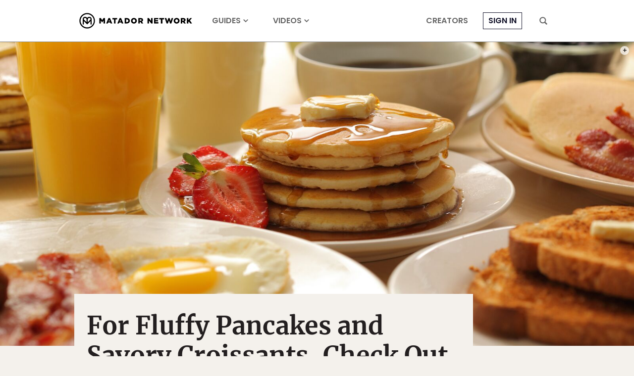

--- FILE ---
content_type: text/html; charset=utf-8
request_url: https://www.google.com/recaptcha/api2/aframe
body_size: 267
content:
<!DOCTYPE HTML><html><head><meta http-equiv="content-type" content="text/html; charset=UTF-8"></head><body><script nonce="EVYimj1IrNCgXonZrXrnBQ">/** Anti-fraud and anti-abuse applications only. See google.com/recaptcha */ try{var clients={'sodar':'https://pagead2.googlesyndication.com/pagead/sodar?'};window.addEventListener("message",function(a){try{if(a.source===window.parent){var b=JSON.parse(a.data);var c=clients[b['id']];if(c){var d=document.createElement('img');d.src=c+b['params']+'&rc='+(localStorage.getItem("rc::a")?sessionStorage.getItem("rc::b"):"");window.document.body.appendChild(d);sessionStorage.setItem("rc::e",parseInt(sessionStorage.getItem("rc::e")||0)+1);localStorage.setItem("rc::h",'1770013693148');}}}catch(b){}});window.parent.postMessage("_grecaptcha_ready", "*");}catch(b){}</script></body></html>

--- FILE ---
content_type: image/svg+xml
request_url: https://cdn1.matadornetwork.com/assets/images/mu/icon-instagram.svg
body_size: 1167
content:
<svg xmlns="http://www.w3.org/2000/svg" viewBox="0 0 16 16">
<path d="M8,1.4c2.1,0,2.4,0,3.2,0c0.8,0,1.2,0.2,1.5,0.3c0.4,0.1,0.6,0.3,0.9,0.6c0.3,0.3,0.5,0.5,0.6,0.9c0.1,0.3,0.2,0.7,0.3,1.5c0,0.8,0,1.1,0,3.2s0,2.4,0,3.2c0,0.8-0.2,1.2-0.3,1.5c-0.1,0.4-0.3,0.6-0.6,0.9c-0.3,0.3-0.5,0.5-0.9,0.6c-0.3,0.1-0.7,0.2-1.5,0.3c-0.8,0-1.1,0-3.2,0s-2.4,0-3.2,0c-0.8,0-1.2-0.2-1.5-0.3c-0.4-0.1-0.6-0.3-0.9-0.6c-0.3-0.3-0.5-0.5-0.6-0.9c-0.1-0.3-0.2-0.7-0.3-1.5c0-0.8,0-1.1,0-3.2s0-2.4,0-3.2c0-0.8,0.2-1.2,0.3-1.5c0.1-0.4,0.3-0.6,0.6-0.9c0.3-0.3,0.5-0.5,0.9-0.6C3.6,1.7,4,1.5,4.8,1.5C5.6,1.4,5.9,1.4,8,1.4 M8,0C5.8,0,5.6,0,4.7,0c-0.9,0-1.4,0.2-1.9,0.4c-0.5,0.2-1,0.5-1.4,0.9C0.9,1.8,0.6,2.2,0.4,2.8C0.2,3.3,0.1,3.9,0,4.7C0,5.6,0,5.8,0,8c0,2.2,0,2.4,0,3.3c0,0.9,0.2,1.4,0.4,1.9c0.2,0.5,0.5,1,0.9,1.4c0.4,0.4,0.9,0.7,1.4,0.9c0.5,0.2,1.1,0.3,1.9,0.4c0.9,0,1.1,0,3.3,0s2.4,0,3.3,0c0.9,0,1.4-0.2,1.9-0.4c0.5-0.2,1-0.5,1.4-0.9c0.4-0.4,0.7-0.9,0.9-1.4c0.2-0.5,0.3-1.1,0.4-1.9c0-0.9,0-1.1,0-3.3s0-2.4,0-3.3c0-0.9-0.2-1.4-0.4-1.9c-0.2-0.5-0.5-1-0.9-1.4c-0.4-0.4-0.9-0.7-1.4-0.9c-0.5-0.2-1.1-0.3-1.9-0.4C10.4,0,10.2,0,8,0L8,0z"/>
<path d="M8,3.9C5.7,3.9,3.9,5.7,3.9,8c0,2.3,1.8,4.1,4.1,4.1s4.1-1.8,4.1-4.1C12.1,5.7,10.3,3.9,8,3.9z M8,10.7c-1.5,0-2.7-1.2-2.7-2.7c0-1.5,1.2-2.7,2.7-2.7c1.5,0,2.7,1.2,2.7,2.7C10.7,9.5,9.5,10.7,8,10.7z"/>
<circle cx="12.3" cy="3.7" r="1"/>
</svg>

--- FILE ---
content_type: application/javascript
request_url: https://prism.app-us1.com/?a=90963874&u=https%3A%2F%2Fmatadornetwork.com%2Fread%2Fbreakfast-san-francisco%2F
body_size: 122
content:
window.visitorGlobalObject=window.visitorGlobalObject||window.prismGlobalObject;window.visitorGlobalObject.setVisitorId('48d15317-1ed4-4490-bd3f-e3543f7f039f', '90963874');window.visitorGlobalObject.setWhitelistedServices('tracking', '90963874');